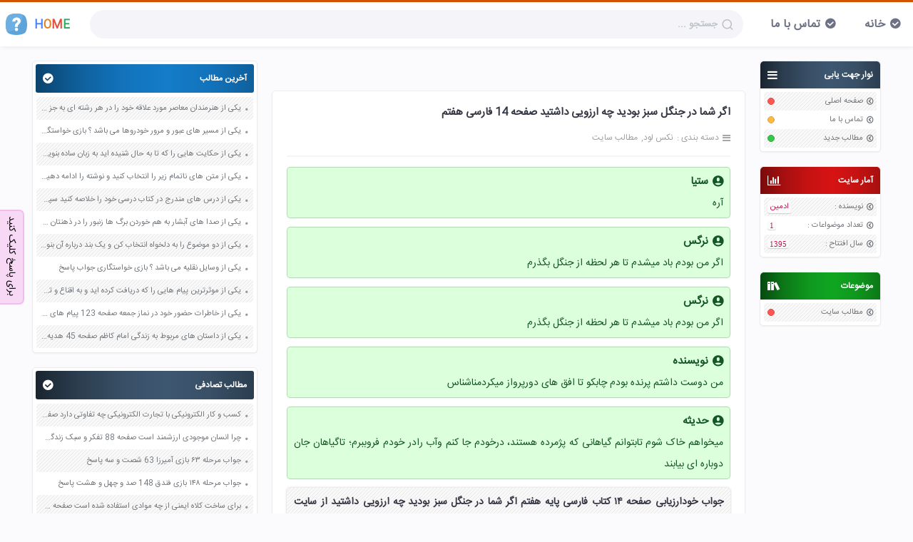

--- FILE ---
content_type: text/html; charset=utf-8
request_url: https://nexload.ir/post/804/%D8%A7%DA%AF%D8%B1-%D8%B4%D9%85%D8%A7-%D8%AF%D8%B1-%D8%AC%D9%86%DA%AF%D9%84-%D8%B3%D8%A8%D8%B2
body_size: 10071
content:
<!DOCTYPE html>

<html lang="fa">
  <head>
    <meta charset="utf-8" />
    
    <title>اگر شما در جنگل سبز بودید چه ارزویی داشتید صفحه 14 فارسی هفتم - نکس لود</title>
    <meta name="viewport" content="width=device-width, initial-scale=1" />
    <meta name="language" content="fa_IR" />
    <meta name="geo.region" content="IR" />
    <meta name="author" content="sadra" />
    <meta name="description" content="اگر شما در جنگل سبز بودید چه ارزویی داشتید صفحه 14 فارسی هفتم را از این سایت دریافت کنید." />
    <meta property="og:type" content="article" />
    <meta property="og:title" content="اگر شما در جنگل سبز بودید چه ارزویی داشتید صفحه 14 فارسی هفتم" />
    <meta
      property="og:url"
      content="https://nexload.ir/post/804/اگر-شما-در-جنگل-سبز"
    />
    <meta property="og:locale" content="fa_IR" />
    <meta property="og:site_name" content="نکس لود" />
    <meta property="og:description" content="اگر شما در جنگل سبز بودید چه ارزویی داشتید صفحه 14 فارسی هفتم را از این سایت دریافت کنید." />
    <link rel="sitemap" href="/sitemap.xml" />
    <link rel="shortcut icon" href="/fav.png" />
    <link
      rel="canonical"
      href="https://nexload.ir/post/804/اگر-شما-در-جنگل-سبز"
    />
    <link rel="profile" href="https://nexload.ir" />
    <meta http-equiv="X-UA-Compatible" content="ie=edge" />
    <link href="/css/style.rtl.css?x=3" rel="stylesheet" />
    <script type="application/ld+json">
      {
        "@context": "https://schema.org",
        "@type": "BreadcrumbList",
        "itemListElement": [
          {
            "@type": "ListItem",
            "position": 1,
            "name": "نکس لود",
            "item": "https://nexload.ir"
          },
          {
            "@type": "ListItem",
            "position": 2,
            "name": "مطالب سایت",
            "item": "https://nexload.ir/post"
          },
          { "@type": "ListItem", "position": 3, "name": "اگر شما در جنگل سبز بودید چه ارزویی داشتید صفحه 14 فارسی هفتم" }
        ]
      }
    </script>
    <script>
    !function(e,t,n){e.yektanetAnalyticsObject=n,e[n]=e[n]||function(){e[n].q.push(arguments)},e[n].q=e[n].q||[];var a=t.getElementsByTagName("head")[0],r=new Date,c="https://cdn.yektanet.com/superscript/jZ4Fe9ld/native-nexload.ir-3614/yn_pub.js?v="+r.getFullYear().toString()+"0"+r.getMonth()+"0"+r.getDate()+"0"+r.getHours(),s=t.createElement("link");s.rel="preload",s.as="script",s.href=c,a.appendChild(s);var l=t.createElement("script");l.async=!0,l.src=c,a.appendChild(l)}(window,document,"yektanet");
</script>
<script type="text/javascript">
    var now = new Date(); var head = document.getElementsByTagName('head')[0];
    var script = document.createElement('script'); script.type =
    'text/javascript'; var script_address =
    'https://cdn.chavosh.org/widgets/main.js'; script.src = script_address +
    '?v=' + now.getFullYear().toString() + '0' + now.getMonth() + '0' +
    now.getDate() + '0' + now.getHours(); head.appendChild(script);
</script>
<!-- Najva Push Notification -->
<link rel="manifest" href="/manifest.json">
<script type="text/javascript">
    (function(){
        var now = new Date();
        var version = now.getFullYear().toString() + "0" + now.getMonth() + "0" + now.getDate() +
            "0" + now.getHours();
        var head = document.getElementsByTagName("head")[0];
        var link = document.createElement("link");
        link.rel = "stylesheet";
        link.href = "https://app.najva.com/static/css/local-messaging.css" + "?v=" + version;
        head.appendChild(link);
        var script = document.createElement("script");
        script.type = "text/javascript";
        script.async = true;
        script.src = "https://app.najva.com/static/js/scripts/nexload-website-33118-df99ce9c-6057-4a8d-aade-19f769e221aa.js" + "?v=" + version;
        head.appendChild(script);
        })()
</script>
<!-- END NAJVA PUSH NOTIFICATION -->
<script type="text/javascript">
	now = new Date();
	var head = document.getElementsByTagName('head')[0];
	var script = document.createElement('script');
	script.async = true;
	script.type = 'text/javascript';
	var script_address = 'https://cdn.yektanet.com/template/bnrs/yn_bnr.min.js';
	script.src = script_address + '?v=' + now.getFullYear().toString() + '0' + now.getMonth() + '0' + now.getDate() + '0' + now.getHours();
	head.appendChild(script);
</script>

  </head>

  <body>
    <header class="top-bar">
  <div id="container">
    <a href="/" class="logo">
      <svg
        width="30px"
        height="30px"
        version="1.1"
        viewBox="0 0 455.431 455.431"
      >
        <path
          d="m405.49 412.76c-69.689 56.889-287.29 56.889-355.56 0-69.689-56.889-62.578-300.09 0-364.09s292.98-64 355.56 0 69.689 307.2 0 364.09z"
          fill="#5CA4DA"
        />
        <path
          d="m229.14 313.21c-62.578 49.778-132.27 75.378-197.69 76.8-48.356-82.489-38.4-283.02 18.489-341.33 51.2-52.622 211.91-62.578 304.36-29.867 22.755 93.867-24.178 213.33-125.16 294.4z"
          fill="#6DAFE0"
        />
        <path
          d="m259 286.19h-61.156v-29.867c0-11.378 1.422-19.911 4.267-24.178 2.844-5.689 8.533-12.8 18.489-22.756l27.022-28.444c4.267-4.267 5.689-11.378 5.689-18.489s-1.422-14.222-7.111-18.489c-4.267-5.689-9.956-7.111-17.067-7.111s-12.8 2.844-17.067 8.533-7.111 14.222-8.533 24.178h-64c2.844-27.022 12.8-48.356 29.867-62.578s36.978-22.756 62.578-22.756 45.511 7.111 61.156 19.911c15.644 14.222 24.178 32.711 24.178 56.889 0 11.378-1.422 18.489-4.267 24.178-2.844 5.689-4.267 8.533-5.689 11.378-1.422 2.844-4.267 5.689-7.111 9.956l-8.533 8.533-18.489 18.489c-5.689 5.689-9.956 9.956-11.378 14.222-1.422 4.267-2.844 8.533-2.844 15.644v22.757zm-65.422 51.2c0-19.911 15.644-35.556 35.556-35.556s35.556 15.644 35.556 35.556-15.644 35.556-35.556 35.556-35.556-15.645-35.556-35.556z"
          fill="#fff"
        />
      </svg>
      <div>
        <span style="color: #4285f4">H</span>
        <span style="color: #e67e22">O</span>
        <span style="color: #e74c3c">M</span>
        <span style="color: #27ae60">E</span>
      </div>
    </a>
    <div class="s-box">
      <div class="ps-relative">
        <input
          id="search"
          autocomplete="off"
          placeholder="جستجو ..."
          class="s-input"
          type="search"
        />
        <i class="search-icon"></i>
      </div>
    </div>
    <ol class="top-box" role="presentation">
      <li><a href="/">خانه</a></li>
      <li><a href="/contact-us">تماس با ما</a></li>
    </ol>
  </div>
</header>

    <div class="container">
      <div id="right-sidebar"><div class="rightBox">
  <div class="r-head c-gray">
    <h3 class="ic-bars">نوار جهت یابی</h3>
  </div>
  <ul>
    <li>
      <a href="/">صفحه اصلی</a>
      <div class="circle cir-r"></div>
    </li>
    <li>
      <a href="/contact-us">تماس با ما</a>
      <div class="circle cir-y"></div>
    </li>
    <li>
      <a href="/">مطالب جدید</a>
      <div class="circle cir-g"></div>
    </li>
  </ul>
</div>
<div class="rightBox">
  <div class="r-head c-red">
    <h3 class="ic-stats">آمار سایت</h3>
  </div>
  <ul id="statistics">
    <li>
      نویسنده :<span class="cir-cat" style="font-family: inherit"
        >ادمین</span
      >
    </li>
    <li>تعداد موضواعات :<span class="cir-cat">1</span></li>
    <li>
      سال افتتاح :<span class="cir-cat">1395</span>
    </li>
  </ul>
</div>
<div class="rightBox">
  <div class="r-head c-green">
    <h3 class="ic-cat">موضوعات</h3>
  </div>
  <ul id="lastCategories">
    <li>
      <a href="/post">مطالب سایت</a>
      <div class="circle archive"></div>
    </li>
  </ul>
</div>
</div>
      <div id="content">
        <div class="mainbar">
          <div style="width: calc(100% - 30px); margin: 0 0 20px">
  <div id="pos-article-display-8349"></div>
</div>

<div style="width: calc(100% - 30px); margin: 0 0 20px">
  <div class="yn-bnr" id="ynpos-8818"></div>
</div>

          <article id="61e323de146e4b2bc1c696fa" class="article">
            <header class="p-header">
              <h1>
                <a href="/post/804/اگر-شما-در-جنگل-سبز">
                  اگر شما در جنگل سبز بودید چه ارزویی داشتید صفحه 14 فارسی هفتم
                </a>
              </h1>
              <div class="p-info">
                <div class="cat">
                  <span>دسته بندی :</span>
                  <ol typeof="BreadcrumbList">
                    <li>
                      <a href="/"> <span> نکس لود </span></a>
                    </li>
                    <li>
                      <a href="/post"><span>مطالب سایت</span></a>
                    </li>
                  </ol>
                </div>
                
              </div>
            </header>
            <div class="text">
              <!-- <div id="tavoos_video_native-8568"></div> -->
               <div id="pos-article-display-card-8351"></div>
               
              
              <div id="answer">
                <h3>ستیا</h3>
                
                <p>آره </p>
                
              </div>
              
              <div id="answer">
                <h3>نرگس</h3>
                
                <p>اگر من بودم باد میشدم تا هر لحظه از جنگل بگذرم</p>
                
              </div>
              
              <div id="answer">
                <h3>نرگس</h3>
                
                <p>اگر من بودم باد میشدم تا هر لحظه از جنگل بگذرم</p>
                
              </div>
              
              <div id="answer">
                <h3>نویسنده</h3>
                
                <p>من دوست داشتم پرنده بودم چابکو تا افق های دورپرواز میکردمناشناس</p>
                
              </div>
              
              <div id="answer">
                <h3>حدیثه</h3>
                
                <p>میخواهم خاک شوم تابتوانم گیاهانی که پژمرده هستند، درخودم جا کنم وآب رادر خودم فروببرم؛ تاگیاهان جان دوباره ای بیابند</p>
                
              </div>
               <p>جواب خودارزیابی صفحه ۱۴ کتاب فارسی پایه هفتم اگر شما در جنگل سبز بودید چه ارزویی داشتید از سایت نکس لود دریافت کنید.</p><h3>جواب بچه ها در نظرات پایین سایت</h3><p><strong>مهدی</strong> : نمی دونم بقیه کاش جواب رو بفرستن.</p>
            </div>
            <div class="bool-post">
              <div class="bool-body">
                <div class="bool-head">میخواهید جواب یا ادامه مطلب را ببینید ؟</div>
                <div class="bool-content">
                  <a class="bool-yes" onclick="bool()">بله</a>
                  <a class="bool-no" onclick="bool()">خیر</a>
                </div>
              </div>
            </div>
            <div style="margin: 50px 10px">
  <div id="pos-article-display-7598"></div>
</div>
 
<div class="comments-box" id="634d65f09e07d5f13fa52cd3">
  <div class="cm-head">
    <span> ناشناس </span> <span> 3 سال قبل </span>
  </div>
  <div class="comments">
    <div class="cm-stats">
      <button onclick="commentsVote(1, this)">&#xe904;</button>
      <span class="vote"> 5 </span>
      <button onclick="commentsVote(-1, this)">&#xe906;</button>
    </div>
    <div class="cm-content">
      <div>
        
        <p>ارزو مى كردم كه يك درخت بودم و همه پرنده ها را روى شاخه ام بنشينند</p>
        
      </div>
      <div class="r-c">
        
        <button
          id="634d65f09e07d5f13fa52cd3"
          class="button bb cm-btn"
          onclick="reply(this);"
          type="button"
        >
          پاسخ
        </button>
      </div>
      
    </div>
  </div>
</div>

<div class="comments-box" id="6334357164d2c7e4647e56f0">
  <div class="cm-head">
    <span> ناشناس </span> <span> 3 سال قبل </span>
  </div>
  <div class="comments">
    <div class="cm-stats">
      <button onclick="commentsVote(1, this)">&#xe904;</button>
      <span class="vote"> 6 </span>
      <button onclick="commentsVote(-1, this)">&#xe906;</button>
    </div>
    <div class="cm-content">
      <div>
        
        <p>هیچ  ارزوی نداشتم </p>
        
      </div>
      <div class="r-c">
        
        <button
          id="6334357164d2c7e4647e56f0"
          class="button bb cm-btn"
          onclick="reply(this);"
          type="button"
        >
          پاسخ
        </button>
      </div>
      
    </div>
  </div>
</div>

<div class="comments-box" id="633430f764d2c7e4647e14ae">
  <div class="cm-head">
    <span> ناشناس </span> <span> 3 سال قبل </span>
  </div>
  <div class="comments">
    <div class="cm-stats">
      <button onclick="commentsVote(1, this)">&#xe904;</button>
      <span class="vote"> 2 </span>
      <button onclick="commentsVote(-1, this)">&#xe906;</button>
    </div>
    <div class="cm-content">
      <div>
        
        <p>خیلی عالی بود</p>
        
        <p>ـ</p>
        
        <p></p>
        
      </div>
      <div class="r-c">
        
        <button
          id="633430f764d2c7e4647e14ae"
          class="button bb cm-btn"
          onclick="reply(this);"
          type="button"
        >
          پاسخ
        </button>
      </div>
      
    </div>
  </div>
</div>

<div class="comments-box" id="6331d2e964d2c7e4646c11e7">
  <div class="cm-head">
    <span> نویسنده  </span> <span> 3 سال قبل </span>
  </div>
  <div class="comments">
    <div class="cm-stats">
      <button onclick="commentsVote(1, this)">&#xe904;</button>
      <span class="vote"> 5 </span>
      <button onclick="commentsVote(-1, this)">&#xe906;</button>
    </div>
    <div class="cm-content">
      <div>
        
        <p>من آرزو دارم که</p>
        
        <p>&#34;یه روز خستگی هامُ میفروشم🥀🖤</p>
        
        <p>باهاش آرزوهامو میخرم!🤣</p>
        
      </div>
      <div class="r-c">
        
        <button
          id="6331d2e964d2c7e4646c11e7"
          class="button bb cm-btn"
          onclick="reply(this);"
          type="button"
        >
          پاسخ
        </button>
      </div>
      
    </div>
  </div>
</div>

<div class="comments-box" id="6331d21364d2c7e4646c0e97">
  <div class="cm-head">
    <span> دریا </span> <span> 3 سال قبل </span>
  </div>
  <div class="comments">
    <div class="cm-stats">
      <button onclick="commentsVote(1, this)">&#xe904;</button>
      <span class="vote"> 1 </span>
      <button onclick="commentsVote(-1, this)">&#xe906;</button>
    </div>
    <div class="cm-content">
      <div>
        
        <p>اگر من بودم باد میشدم تا هر لحظه از جنگل بگذرم.😂</p>
        
      </div>
      <div class="r-c">
        
        <button
          id="6331d21364d2c7e4646c0e97"
          class="button bb cm-btn"
          onclick="reply(this);"
          type="button"
        >
          پاسخ
        </button>
      </div>
      
    </div>
  </div>
</div>

<div class="comments-box" id="629eff93554a7740cf2479e8">
  <div class="cm-head">
    <span> ناشناس </span> <span> 4 سال قبل </span>
  </div>
  <div class="comments">
    <div class="cm-stats">
      <button onclick="commentsVote(1, this)">&#xe904;</button>
      <span class="vote"> 1 </span>
      <button onclick="commentsVote(-1, this)">&#xe906;</button>
    </div>
    <div class="cm-content">
      <div>
        
        <p>من دوست دارم یا پرنده ای حیوانی باشم در انجا زندگی میکنه  </p>
        
      </div>
      <div class="r-c">
        
        <button
          id="629eff93554a7740cf2479e8"
          class="button bb cm-btn"
          onclick="reply(this);"
          type="button"
        >
          پاسخ
        </button>
      </div>
      
    </div>
  </div>
</div>

<div class="comments-box" id="6273d56f5ddf0e4898e40d86">
  <div class="cm-head">
    <span> mesuome.shams </span> <span> 4 سال قبل </span>
  </div>
  <div class="comments">
    <div class="cm-stats">
      <button onclick="commentsVote(1, this)">&#xe904;</button>
      <span class="vote"> 3 </span>
      <button onclick="commentsVote(-1, this)">&#xe906;</button>
    </div>
    <div class="cm-content">
      <div>
        
        <p>می خواستم اب بشم تابه همه‌ی گل های جهان اب بدم که باعث سرسبزبشم نه باعث خشکی جهان</p>
        
      </div>
      <div class="r-c">
        
        <button
          id="6273d56f5ddf0e4898e40d86"
          class="button bb cm-btn"
          onclick="reply(this);"
          type="button"
        >
          پاسخ
        </button>
      </div>
      
      <div class="replies" id="63456425b491994cd26fa800">
        <div class="reply-stats">
          <button onclick="commentsVote(1, this)">&#xe904;</button>
          <span class="vote"> 12 </span>
          <button onclick="commentsVote(-1, this)">&#xe906;</button>
        </div>
        <div class="reply-content">
          <div class="reply-head">
            <span> ستیا </span>
             <span> 3 سال قبل </span>
          </div>
          <div>
            
            <p>آره </p>
            
          </div>
        </div>
      </div>
      
    </div>
  </div>
</div>

<div class="comments-box" id="625402a833087a7dd5bf5344">
  <div class="cm-head">
    <span> مریم </span> <span> 4 سال قبل </span>
  </div>
  <div class="comments">
    <div class="cm-stats">
      <button onclick="commentsVote(1, this)">&#xe904;</button>
      <span class="vote"> 0 </span>
      <button onclick="commentsVote(-1, this)">&#xe906;</button>
    </div>
    <div class="cm-content">
      <div>
        
        <p>عالی</p>
        
      </div>
      <div class="r-c">
        
        <button
          id="625402a833087a7dd5bf5344"
          class="button bb cm-btn"
          onclick="reply(this);"
          type="button"
        >
          پاسخ
        </button>
      </div>
      
    </div>
  </div>
</div>

<div class="comments-box" id="620d21724c10bad3d24bcb9a">
  <div class="cm-head">
    <span> زهرا </span> <span> 4 سال قبل </span>
  </div>
  <div class="comments">
    <div class="cm-stats">
      <button onclick="commentsVote(1, this)">&#xe904;</button>
      <span class="vote"> 5 </span>
      <button onclick="commentsVote(-1, this)">&#xe906;</button>
    </div>
    <div class="cm-content">
      <div>
        
        <p>هیچ آرزو ندارم چون </p>
        
        <p>مگر خرم باد شوم یا خاک🤔</p>
        
      </div>
      <div class="r-c">
        
        <button
          id="620d21724c10bad3d24bcb9a"
          class="button bb cm-btn"
          onclick="reply(this);"
          type="button"
        >
          پاسخ
        </button>
      </div>
      
      <div class="replies" id="634e56cb534f7cebfb5917b7">
        <div class="reply-stats">
          <button onclick="commentsVote(1, this)">&#xe904;</button>
          <span class="vote"> 0 </span>
          <button onclick="commentsVote(-1, this)">&#xe906;</button>
        </div>
        <div class="reply-content">
          <div class="reply-head">
            <span> setii </span>
             <span> 3 سال قبل </span>
          </div>
          <div>
            
            <p>حقققق تا صبح++++++++++</p>
            
          </div>
        </div>
      </div>
      
      <div class="replies" id="634575f97e0ca21e83d752b8">
        <div class="reply-stats">
          <button onclick="commentsVote(1, this)">&#xe904;</button>
          <span class="vote"> -2 </span>
          <button onclick="commentsVote(-1, this)">&#xe906;</button>
        </div>
        <div class="reply-content">
          <div class="reply-head">
            <span> علی </span>
             <span> 3 سال قبل </span>
          </div>
          <div>
            
            <p>آره ارواه عمت</p>
            
          </div>
        </div>
      </div>
      
      <div class="replies" id="63419bc6e40eeddc6c4a5181">
        <div class="reply-stats">
          <button onclick="commentsVote(1, this)">&#xe904;</button>
          <span class="vote"> -1 </span>
          <button onclick="commentsVote(-1, this)">&#xe906;</button>
        </div>
        <div class="reply-content">
          <div class="reply-head">
            <span> ایناز </span>
             <span> 3 سال قبل </span>
          </div>
          <div>
            
            <p>والا حق داری🤣🤣🤣</p>
            
            <p></p>
            
          </div>
        </div>
      </div>
      
      <div class="replies" id="632f21decf3b641f032f3514">
        <div class="reply-stats">
          <button onclick="commentsVote(1, this)">&#xe904;</button>
          <span class="vote"> -1 </span>
          <button onclick="commentsVote(-1, this)">&#xe906;</button>
        </div>
        <div class="reply-content">
          <div class="reply-head">
            <span> ندا </span>
             <span> 3 سال قبل </span>
          </div>
          <div>
            
            <p>دمت گرم😂😂</p>
            
            <p></p>
            
          </div>
        </div>
      </div>
      
    </div>
  </div>
</div>

<div class="comments-box" id="61e42843ec6b7abcf436c8eb">
  <div class="cm-head">
    <span> امیرعلی حیدری  </span> <span> 4 سال قبل </span>
  </div>
  <div class="comments">
    <div class="cm-stats">
      <button onclick="commentsVote(1, this)">&#xe904;</button>
      <span class="vote"> 2 </span>
      <button onclick="commentsVote(-1, this)">&#xe906;</button>
    </div>
    <div class="cm-content">
      <div>
        
        <p>خوبی</p>
        
      </div>
      <div class="r-c">
        
        <button
          id="61e42843ec6b7abcf436c8eb"
          class="button bb cm-btn"
          onclick="reply(this);"
          type="button"
        >
          پاسخ
        </button>
      </div>
      
      <div class="replies" id="61e42860ec6b7abcf436cc92">
        <div class="reply-stats">
          <button onclick="commentsVote(1, this)">&#xe904;</button>
          <span class="vote"> -2 </span>
          <button onclick="commentsVote(-1, this)">&#xe906;</button>
        </div>
        <div class="reply-content">
          <div class="reply-head">
            <span> امیرعلی حیدری </span>
             <span> 4 سال قبل </span>
          </div>
          <div>
            
            <p>من دوست داشتم باد شوم</p>
            
          </div>
        </div>
      </div>
      
    </div>
  </div>
</div>

<div class="comments-box" id="61e323df146e4b2bc1c6973a">
  <div class="cm-head">
    <span> نویسنده </span> <span> 4 سال قبل </span>
  </div>
  <div class="comments">
    <div class="cm-stats">
      <button onclick="commentsVote(1, this)">&#xe904;</button>
      <span class="vote"> 8 </span>
      <button onclick="commentsVote(-1, this)">&#xe906;</button>
    </div>
    <div class="cm-content">
      <div>
        
        <p>من دوست داشتم پرنده بودم چابکو تا افق های دورپرواز میکردمناشناس</p>
        
      </div>
      <div class="r-c">
        
        <button
          id="61e323df146e4b2bc1c6973a"
          class="button bb cm-btn"
          onclick="reply(this);"
          type="button"
        >
          پاسخ
        </button>
      </div>
      
      <div class="replies" id="61e323df146e4b2bc1c6973e">
        <div class="reply-stats">
          <button onclick="commentsVote(1, this)">&#xe904;</button>
          <span class="vote"> 9 </span>
          <button onclick="commentsVote(-1, this)">&#xe906;</button>
        </div>
        <div class="reply-content">
          <div class="reply-head">
            <span> نرگس </span>
             <span> 4 سال قبل </span>
          </div>
          <div>
            
            <p>اگر من بودم باد میشدم تا هر لحظه از جنگل بگذرم</p>
            
          </div>
        </div>
      </div>
      
      <div class="replies" id="61e323df146e4b2bc1c6973c">
        <div class="reply-stats">
          <button onclick="commentsVote(1, this)">&#xe904;</button>
          <span class="vote"> 8 </span>
          <button onclick="commentsVote(-1, this)">&#xe906;</button>
        </div>
        <div class="reply-content">
          <div class="reply-head">
            <span> حدیثه </span>
             <span> 4 سال قبل </span>
          </div>
          <div>
            
            <p>میخواهم خاک شوم تابتوانم گیاهانی که پژمرده هستند، درخودم جا کنم وآب رادر خودم فروببرم؛ تاگیاهان جان دوباره ای بیابند</p>
            
          </div>
        </div>
      </div>
      
    </div>
  </div>
</div>

<div class="comments-box" id="61e323de146e4b2bc1c69736">
  <div class="cm-head">
    <span> ستایش </span> <span> 4 سال قبل </span>
  </div>
  <div class="comments">
    <div class="cm-stats">
      <button onclick="commentsVote(1, this)">&#xe904;</button>
      <span class="vote"> 0 </span>
      <button onclick="commentsVote(-1, this)">&#xe906;</button>
    </div>
    <div class="cm-content">
      <div>
        
        <p>دوست داشتم درخت بودم وبه دیگران سایه می دادم</p>
        
      </div>
      <div class="r-c">
        
        <button
          id="61e323de146e4b2bc1c69736"
          class="button bb cm-btn"
          onclick="reply(this);"
          type="button"
        >
          پاسخ
        </button>
      </div>
      
      <div class="replies" id="61e323df146e4b2bc1c69738">
        <div class="reply-stats">
          <button onclick="commentsVote(1, this)">&#xe904;</button>
          <span class="vote"> 0 </span>
          <button onclick="commentsVote(-1, this)">&#xe906;</button>
        </div>
        <div class="reply-content">
          <div class="reply-head">
            <span> سلام من ماهان هستم فارسی نوشتی اگر نوشتی به منم بفرست ممنون </span>
             <span> 4 سال قبل </span>
          </div>
          <div>
            
            <p>من جوابش میخوام</p>
            
          </div>
        </div>
      </div>
      
    </div>
  </div>
</div>

<div class="comments-box" id="61e323de146e4b2bc1c69734">
  <div class="cm-head">
    <span> خخخخخخخ </span> <span> 4 سال قبل </span>
  </div>
  <div class="comments">
    <div class="cm-stats">
      <button onclick="commentsVote(1, this)">&#xe904;</button>
      <span class="vote"> 5 </span>
      <button onclick="commentsVote(-1, this)">&#xe906;</button>
    </div>
    <div class="cm-content">
      <div>
        
        <p>ارزو میکردم همه حیوانات همیشه سالم باشن و خودم هم از این جنگل خوب لذت ببرم</p>
        
      </div>
      <div class="r-c">
        
        <button
          id="61e323de146e4b2bc1c69734"
          class="button bb cm-btn"
          onclick="reply(this);"
          type="button"
        >
          پاسخ
        </button>
      </div>
      
    </div>
  </div>
</div>

<div class="comments-box" id="61e323de146e4b2bc1c69732">
  <div class="cm-head">
    <span> نویسنده </span> <span> 4 سال قبل </span>
  </div>
  <div class="comments">
    <div class="cm-stats">
      <button onclick="commentsVote(1, this)">&#xe904;</button>
      <span class="vote"> 2 </span>
      <button onclick="commentsVote(-1, this)">&#xe906;</button>
    </div>
    <div class="cm-content">
      <div>
        
        <p>اگر شما درج گل سبز بودید</p>
        
      </div>
      <div class="r-c">
        
        <button
          id="61e323de146e4b2bc1c69732"
          class="button bb cm-btn"
          onclick="reply(this);"
          type="button"
        >
          پاسخ
        </button>
      </div>
      
    </div>
  </div>
</div>

<div class="comments-box" id="61e323de146e4b2bc1c69730">
  <div class="cm-head">
    <span> نرگس </span> <span> 4 سال قبل </span>
  </div>
  <div class="comments">
    <div class="cm-stats">
      <button onclick="commentsVote(1, this)">&#xe904;</button>
      <span class="vote"> 9 </span>
      <button onclick="commentsVote(-1, this)">&#xe906;</button>
    </div>
    <div class="cm-content">
      <div>
        
        <p>اگر من بودم باد میشدم تا هر لحظه از جنگل بگذرم</p>
        
      </div>
      <div class="r-c">
        
        <button
          id="61e323de146e4b2bc1c69730"
          class="button bb cm-btn"
          onclick="reply(this);"
          type="button"
        >
          پاسخ
        </button>
      </div>
      
    </div>
  </div>
</div>

<div class="comments-box" id="61e323de146e4b2bc1c6972e">
  <div class="cm-head">
    <span> نویسنده </span> <span> 4 سال قبل </span>
  </div>
  <div class="comments">
    <div class="cm-stats">
      <button onclick="commentsVote(1, this)">&#xe904;</button>
      <span class="vote"> 2 </span>
      <button onclick="commentsVote(-1, this)">&#xe906;</button>
    </div>
    <div class="cm-content">
      <div>
        
        <p>من آرزو میکنم تا آخر عمرم. کلاس جنگل را دریاد داشته باشم</p>
        
      </div>
      <div class="r-c">
        
        <button
          id="61e323de146e4b2bc1c6972e"
          class="button bb cm-btn"
          onclick="reply(this);"
          type="button"
        >
          پاسخ
        </button>
      </div>
      
    </div>
  </div>
</div>

<div class="comments-box" id="61e323de146e4b2bc1c6972c">
  <div class="cm-head">
    <span> علی اصغر نورفکن </span> <span> 4 سال قبل </span>
  </div>
  <div class="comments">
    <div class="cm-stats">
      <button onclick="commentsVote(1, this)">&#xe904;</button>
      <span class="vote"> 4 </span>
      <button onclick="commentsVote(-1, this)">&#xe906;</button>
    </div>
    <div class="cm-content">
      <div>
        
        <p>من آرزو دارم از آرزو های بچه ها الگو بگیرم</p>
        
      </div>
      <div class="r-c">
        
        <button
          id="61e323de146e4b2bc1c6972c"
          class="button bb cm-btn"
          onclick="reply(this);"
          type="button"
        >
          پاسخ
        </button>
      </div>
      
    </div>
  </div>
</div>

<div class="comments-box" id="61e323de146e4b2bc1c6972a">
  <div class="cm-head">
    <span> علی اصغر نورافکن </span> <span> 4 سال قبل </span>
  </div>
  <div class="comments">
    <div class="cm-stats">
      <button onclick="commentsVote(1, this)">&#xe904;</button>
      <span class="vote"> 0 </span>
      <button onclick="commentsVote(-1, this)">&#xe906;</button>
    </div>
    <div class="cm-content">
      <div>
        
        <p>همیشه خوش حال باشیم</p>
        
      </div>
      <div class="r-c">
        
        <button
          id="61e323de146e4b2bc1c6972a"
          class="button bb cm-btn"
          onclick="reply(this);"
          type="button"
        >
          پاسخ
        </button>
      </div>
      
      <div class="replies" id="6342b140d206f549fa53cfe2">
        <div class="reply-stats">
          <button onclick="commentsVote(1, this)">&#xe904;</button>
          <span class="vote"> 0 </span>
          <button onclick="commentsVote(-1, this)">&#xe906;</button>
        </div>
        <div class="reply-content">
          <div class="reply-head">
            <span> محسن  </span>
             <span> 3 سال قبل </span>
          </div>
          <div>
            
            <p>حق 👌</p>
            
          </div>
        </div>
      </div>
      
    </div>
  </div>
</div>

<div class="comments-box" id="61e323de146e4b2bc1c69728">
  <div class="cm-head">
    <span> علی اصغر نورافکن </span> <span> 4 سال قبل </span>
  </div>
  <div class="comments">
    <div class="cm-stats">
      <button onclick="commentsVote(1, this)">&#xe904;</button>
      <span class="vote"> 2 </span>
      <button onclick="commentsVote(-1, this)">&#xe906;</button>
    </div>
    <div class="cm-content">
      <div>
        
        <p>خوببلببب</p>
        
      </div>
      <div class="r-c">
        
        <button
          id="61e323de146e4b2bc1c69728"
          class="button bb cm-btn"
          onclick="reply(this);"
          type="button"
        >
          پاسخ
        </button>
      </div>
      
    </div>
  </div>
</div>

<div class="comments-box" id="61e323de146e4b2bc1c69726">
  <div class="cm-head">
    <span> ناشناس </span> <span> 4 سال قبل </span>
  </div>
  <div class="comments">
    <div class="cm-stats">
      <button onclick="commentsVote(1, this)">&#xe904;</button>
      <span class="vote"> 5 </span>
      <button onclick="commentsVote(-1, this)">&#xe906;</button>
    </div>
    <div class="cm-content">
      <div>
        
        <p>من دوست دارم بلبل باشم و هر لحظه برای درختان و گل ها آواز میخواندم</p>
        
      </div>
      <div class="r-c">
        
        <button
          id="61e323de146e4b2bc1c69726"
          class="button bb cm-btn"
          onclick="reply(this);"
          type="button"
        >
          پاسخ
        </button>
      </div>
      
    </div>
  </div>
</div>

<div class="comments-box" id="61e323de146e4b2bc1c69724">
  <div class="cm-head">
    <span> نویسنده </span> <span> 4 سال قبل </span>
  </div>
  <div class="comments">
    <div class="cm-stats">
      <button onclick="commentsVote(1, this)">&#xe904;</button>
      <span class="vote"> 5 </span>
      <button onclick="commentsVote(-1, this)">&#xe906;</button>
    </div>
    <div class="cm-content">
      <div>
        
        <p>کاش جواب بفرستید ولی</p>
        
      </div>
      <div class="r-c">
        
        <button
          id="61e323de146e4b2bc1c69724"
          class="button bb cm-btn"
          onclick="reply(this);"
          type="button"
        >
          پاسخ
        </button>
      </div>
      
    </div>
  </div>
</div>

<div class="comments-box" id="61e323de146e4b2bc1c69722">
  <div class="cm-head">
    <span> نویسنده </span> <span> 4 سال قبل </span>
  </div>
  <div class="comments">
    <div class="cm-stats">
      <button onclick="commentsVote(1, this)">&#xe904;</button>
      <span class="vote"> 0 </span>
      <button onclick="commentsVote(-1, this)">&#xe906;</button>
    </div>
    <div class="cm-content">
      <div>
        
        <p>زینب: مثلا یک باشم که همیشه سبز باشیم تا مردم از من گل لذت ببرن:(:</p>
        
      </div>
      <div class="r-c">
        
        <button
          id="61e323de146e4b2bc1c69722"
          class="button bb cm-btn"
          onclick="reply(this);"
          type="button"
        >
          پاسخ
        </button>
      </div>
      
    </div>
  </div>
</div>

<div class="comments-box" id="61e323de146e4b2bc1c69720">
  <div class="cm-head">
    <span> ناشناس </span> <span> 4 سال قبل </span>
  </div>
  <div class="comments">
    <div class="cm-stats">
      <button onclick="commentsVote(1, this)">&#xe904;</button>
      <span class="vote"> 6 </span>
      <button onclick="commentsVote(-1, this)">&#xe906;</button>
    </div>
    <div class="cm-content">
      <div>
        
        <p>والا نمیدونم😂</p>
        
      </div>
      <div class="r-c">
        
        <button
          id="61e323de146e4b2bc1c69720"
          class="button bb cm-btn"
          onclick="reply(this);"
          type="button"
        >
          پاسخ
        </button>
      </div>
      
    </div>
  </div>
</div>

<div class="comments-box" id="61e323de146e4b2bc1c6971e">
  <div class="cm-head">
    <span> (:A) </span> <span> 4 سال قبل </span>
  </div>
  <div class="comments">
    <div class="cm-stats">
      <button onclick="commentsVote(1, this)">&#xe904;</button>
      <span class="vote"> 1 </span>
      <button onclick="commentsVote(-1, this)">&#xe906;</button>
    </div>
    <div class="cm-content">
      <div>
        
        <p>دوست داشتم اونجاه ی خونع داشته باشم و از حیوانات و جنگل محافظت کنم</p>
        
      </div>
      <div class="r-c">
        
        <button
          id="61e323de146e4b2bc1c6971e"
          class="button bb cm-btn"
          onclick="reply(this);"
          type="button"
        >
          پاسخ
        </button>
      </div>
      
    </div>
  </div>
</div>

<div class="comments-box" id="61e323de146e4b2bc1c6971c">
  <div class="cm-head">
    <span> نویسنده </span> <span> 4 سال قبل </span>
  </div>
  <div class="comments">
    <div class="cm-stats">
      <button onclick="commentsVote(1, this)">&#xe904;</button>
      <span class="vote"> 4 </span>
      <button onclick="commentsVote(-1, this)">&#xe906;</button>
    </div>
    <div class="cm-content">
      <div>
        
        <p>ب عهده داشتن دانش اموز😅😅😅😅😅</p>
        
      </div>
      <div class="r-c">
        
        <button
          id="61e323de146e4b2bc1c6971c"
          class="button bb cm-btn"
          onclick="reply(this);"
          type="button"
        >
          پاسخ
        </button>
      </div>
      
    </div>
  </div>
</div>

<div class="comments-box" id="61e323de146e4b2bc1c6971a">
  <div class="cm-head">
    <span> نویسنده </span> <span> 4 سال قبل </span>
  </div>
  <div class="comments">
    <div class="cm-stats">
      <button onclick="commentsVote(1, this)">&#xe904;</button>
      <span class="vote"> 4 </span>
      <button onclick="commentsVote(-1, this)">&#xe906;</button>
    </div>
    <div class="cm-content">
      <div>
        
        <p>من جنگل بلنده صد بودم</p>
        
      </div>
      <div class="r-c">
        
        <button
          id="61e323de146e4b2bc1c6971a"
          class="button bb cm-btn"
          onclick="reply(this);"
          type="button"
        >
          پاسخ
        </button>
      </div>
      
    </div>
  </div>
</div>

<div class="comments-box" id="61e323de146e4b2bc1c69718">
  <div class="cm-head">
    <span> نویسنده </span> <span> 4 سال قبل </span>
  </div>
  <div class="comments">
    <div class="cm-stats">
      <button onclick="commentsVote(1, this)">&#xe904;</button>
      <span class="vote"> 2 </span>
      <button onclick="commentsVote(-1, this)">&#xe906;</button>
    </div>
    <div class="cm-content">
      <div>
        
        <p>نمیدونم😐</p>
        
      </div>
      <div class="r-c">
        
        <button
          id="61e323de146e4b2bc1c69718"
          class="button bb cm-btn"
          onclick="reply(this);"
          type="button"
        >
          پاسخ
        </button>
      </div>
      
    </div>
  </div>
</div>

<div class="comments-box" id="61e323de146e4b2bc1c69716">
  <div class="cm-head">
    <span> آرمینا </span> <span> 4 سال قبل </span>
  </div>
  <div class="comments">
    <div class="cm-stats">
      <button onclick="commentsVote(1, this)">&#xe904;</button>
      <span class="vote"> 1 </span>
      <button onclick="commentsVote(-1, this)">&#xe906;</button>
    </div>
    <div class="cm-content">
      <div>
        
        <p>من تو کتاب فارسی کلاس هفتم صفه ی ۱۴ قسمت خودارزیابی سوال ۳ را جوابش را نمیدونم لطفا جوابشو بگین</p>
        
      </div>
      <div class="r-c">
        
        <button
          id="61e323de146e4b2bc1c69716"
          class="button bb cm-btn"
          onclick="reply(this);"
          type="button"
        >
          پاسخ
        </button>
      </div>
      
    </div>
  </div>
</div>

<div class="comments-box" id="61e323de146e4b2bc1c69714">
  <div class="cm-head">
    <span> نویسنده </span> <span> 4 سال قبل </span>
  </div>
  <div class="comments">
    <div class="cm-stats">
      <button onclick="commentsVote(1, this)">&#xe904;</button>
      <span class="vote"> 1 </span>
      <button onclick="commentsVote(-1, this)">&#xe906;</button>
    </div>
    <div class="cm-content">
      <div>
        
        <p>آ رزو داشتم جنگل سر سبز و قشنگ بود*</p>
        
      </div>
      <div class="r-c">
        
        <button
          id="61e323de146e4b2bc1c69714"
          class="button bb cm-btn"
          onclick="reply(this);"
          type="button"
        >
          پاسخ
        </button>
      </div>
      
    </div>
  </div>
</div>

<div class="comments-box" id="61e323de146e4b2bc1c69712">
  <div class="cm-head">
    <span> نویسنده </span> <span> 4 سال قبل </span>
  </div>
  <div class="comments">
    <div class="cm-stats">
      <button onclick="commentsVote(1, this)">&#xe904;</button>
      <span class="vote"> 5 </span>
      <button onclick="commentsVote(-1, this)">&#xe906;</button>
    </div>
    <div class="cm-content">
      <div>
        
        <p>من انشا میخواستم نه جواب</p>
        
      </div>
      <div class="r-c">
        
        <button
          id="61e323de146e4b2bc1c69712"
          class="button bb cm-btn"
          onclick="reply(this);"
          type="button"
        >
          پاسخ
        </button>
      </div>
      
    </div>
  </div>
</div>

<div class="comments-box" id="61e323de146e4b2bc1c69710">
  <div class="cm-head">
    <span> نویسنده </span> <span> 4 سال قبل </span>
  </div>
  <div class="comments">
    <div class="cm-stats">
      <button onclick="commentsVote(1, this)">&#xe904;</button>
      <span class="vote"> 3 </span>
      <button onclick="commentsVote(-1, this)">&#xe906;</button>
    </div>
    <div class="cm-content">
      <div>
        
        <p>چون ما انسان هانمیتونیم تو جنگل زندگی کنیم</p>
        
      </div>
      <div class="r-c">
        
        <button
          id="61e323de146e4b2bc1c69710"
          class="button bb cm-btn"
          onclick="reply(this);"
          type="button"
        >
          پاسخ
        </button>
      </div>
      
    </div>
  </div>
</div>

<div class="comments-box" id="61e323de146e4b2bc1c6970e">
  <div class="cm-head">
    <span> نویسنده </span> <span> 4 سال قبل </span>
  </div>
  <div class="comments">
    <div class="cm-stats">
      <button onclick="commentsVote(1, this)">&#xe904;</button>
      <span class="vote"> 0 </span>
      <button onclick="commentsVote(-1, this)">&#xe906;</button>
    </div>
    <div class="cm-content">
      <div>
        
        <p>آرزو داشتم همه در کناره هم با آرامش زندگی کنیم</p>
        
      </div>
      <div class="r-c">
        
        <button
          id="61e323de146e4b2bc1c6970e"
          class="button bb cm-btn"
          onclick="reply(this);"
          type="button"
        >
          پاسخ
        </button>
      </div>
      
    </div>
  </div>
</div>

<div class="comments-box" id="61e323de146e4b2bc1c69708">
  <div class="cm-head">
    <span> نویسنده </span> <span> 4 سال قبل </span>
  </div>
  <div class="comments">
    <div class="cm-stats">
      <button onclick="commentsVote(1, this)">&#xe904;</button>
      <span class="vote"> 1 </span>
      <button onclick="commentsVote(-1, this)">&#xe906;</button>
    </div>
    <div class="cm-content">
      <div>
        
        <p>مى توانيد ارزوى خود را به صورت شفاهى بگوييد براى مثال من دوست داشتيم به ارزوى شبنم برسم</p>
        
      </div>
      <div class="r-c">
        
        <button
          id="61e323de146e4b2bc1c69708"
          class="button bb cm-btn"
          onclick="reply(this);"
          type="button"
        >
          پاسخ
        </button>
      </div>
      
    </div>
  </div>
</div>

<div class="comments-box" id="61e323de146e4b2bc1c69706">
  <div class="cm-head">
    <span> نویسنده </span> <span> 4 سال قبل </span>
  </div>
  <div class="comments">
    <div class="cm-stats">
      <button onclick="commentsVote(1, this)">&#xe904;</button>
      <span class="vote"> -1 </span>
      <button onclick="commentsVote(-1, this)">&#xe906;</button>
    </div>
    <div class="cm-content">
      <div>
        
        <p>تع😽 َِ♥ َِ🤞َِ!))‼…۽غغ🥺س😽 َِ♥ َِ🤞َِ!))‼…۽لس😴لش</p>
        
      </div>
      <div class="r-c">
        
        <button
          id="61e323de146e4b2bc1c69706"
          class="button bb cm-btn"
          onclick="reply(this);"
          type="button"
        >
          پاسخ
        </button>
      </div>
      
    </div>
  </div>
</div>

<div class="comments-box" id="61e323de146e4b2bc1c69702">
  <div class="cm-head">
    <span> نویسنده </span> <span> 4 سال قبل </span>
  </div>
  <div class="comments">
    <div class="cm-stats">
      <button onclick="commentsVote(1, this)">&#xe904;</button>
      <span class="vote"> -1 </span>
      <button onclick="commentsVote(-1, this)">&#xe906;</button>
    </div>
    <div class="cm-content">
      <div>
        
        <p>آرزو داشتم که درخت شوم میوه بدم خیلی چیزا</p>
        
      </div>
      <div class="r-c">
        
        <button
          id="61e323de146e4b2bc1c69702"
          class="button bb cm-btn"
          onclick="reply(this);"
          type="button"
        >
          پاسخ
        </button>
      </div>
      
      <div class="replies" id="632f225bcf3b641f032f3759">
        <div class="reply-stats">
          <button onclick="commentsVote(1, this)">&#xe904;</button>
          <span class="vote"> -1 </span>
          <button onclick="commentsVote(-1, this)">&#xe906;</button>
        </div>
        <div class="reply-content">
          <div class="reply-head">
            <span> ندا </span>
             <span> 3 سال قبل </span>
          </div>
          <div>
            
            <p>خیلی چیزا؟؟۱😂</p>
            
          </div>
        </div>
      </div>
      
    </div>
  </div>
</div>

<div class="comments-box" id="61e323de146e4b2bc1c69700">
  <div class="cm-head">
    <span> نویسنده </span> <span> 4 سال قبل </span>
  </div>
  <div class="comments">
    <div class="cm-stats">
      <button onclick="commentsVote(1, this)">&#xe904;</button>
      <span class="vote"> 0 </span>
      <button onclick="commentsVote(-1, this)">&#xe906;</button>
    </div>
    <div class="cm-content">
      <div>
        
        <p>لطفا مطالب رو ارسال کنید ناتاشا</p>
        
      </div>
      <div class="r-c">
        
        <button
          id="61e323de146e4b2bc1c69700"
          class="button bb cm-btn"
          onclick="reply(this);"
          type="button"
        >
          پاسخ
        </button>
      </div>
      
    </div>
  </div>
</div>

<div class="comments-box" id="61e323de146e4b2bc1c696fe">
  <div class="cm-head">
    <span> نویسنده </span> <span> 4 سال قبل </span>
  </div>
  <div class="comments">
    <div class="cm-stats">
      <button onclick="commentsVote(1, this)">&#xe904;</button>
      <span class="vote"> 1 </span>
      <button onclick="commentsVote(-1, this)">&#xe906;</button>
    </div>
    <div class="cm-content">
      <div>
        
        <p>خیلی عالی</p>
        
      </div>
      <div class="r-c">
        
        <button
          id="61e323de146e4b2bc1c696fe"
          class="button bb cm-btn"
          onclick="reply(this);"
          type="button"
        >
          پاسخ
        </button>
      </div>
      
    </div>
  </div>
</div>

<div class="scmBox" id="real-cm">
  <form class="send-cm">
    <input type="hidden" name="post_id" value="61e323de146e4b2bc1c696fa" />
    <div class="alert"></div>
    <div>
      <input
        type="text"
        name="author"
        id="author"
        placeholder="اسم یا نام مستعارتان را وارد کنید"
        value=""
        id="scm-name"
      />
    </div>
    <div>
      <textarea
        name="content"
        placeholder="متن پیامتان را در این بخش تایپ کنید"
        id="scm-content"
      ></textarea>
    </div>
    <div>
      <button
        class="button bb scm-buttons"
        type="button"
        onclick="beforeSubmit(this.form);"
      >
        ارسال پاسخ
      </button>
    </div>
  </form>
</div>

            <div class="post-footer">
              <div class="p-info">
                <div class="com">48 پاسخ</div>
                

                <div class="author">ادمین</div>
              </div>
            </div>
          </article>
        </div>
        <div id="left-sidebar">
  <div class="leftBox">
    <div class="l-head c-blue">
      <h3>آخرین مطالب</h3>
    </div>
    <ul id="lastPosts">
      
      <li>
        <a href="/post/11033/یکی-از-هنرمندان-معاصر-مورد">
          یکی از هنرمندان معاصر مورد علاقه خود را در هر رشته ای به جز عکاسی صفحه 69 فرهنگ و هنر نهم
        </a>
      </li>
      
      <li>
        <a href="/post/11032/یکی-از-مسیر-های-عبور">
          یکی از مسیر های عبور و مرور خودروها می باشد ؟ بازی خواستگاری جواب پاسخ
        </a>
      </li>
      
      <li>
        <a href="/post/11031/یکی-از-حکایت-هایی-را">
          یکی از حکایت هایی را که تا به حال شنیده اید به زبان ساده بنویسید صفحه 97 نگارش ششم دبستان
        </a>
      </li>
      
      <li>
        <a href="/post/11030/یکی-از-متن-های-ناتمام">
          یکی از متن های ناتمام زیر را انتخاب کنید و نوشته را ادامه دهید صفحه 73 و 74 کتاب نگارش فارسی پنجم دبستان
        </a>
      </li>
      
      <li>
        <a href="/post/11029/یکی-از-درس-های-مندرج">
          یکی از درس های مندرج در کتاب درسی خود را خلاصه کنید سپس متن خلاصه شده را با بهره گیری از روش های دسته بندی نمودار جدول نقشه مفهومی نشان دهید صفحه 118 نگارش یازدهم
        </a>
      </li>
      
      <li>
        <a href="/post/11028/یکی-از-صدا-های-آبشار">
          یکی از صدا های آبشار به هم خوردن برگ ها زنبور را در ذهنتان مجسم کنید و درباره آن یک بند بنویسید صفحه 11 نگارش پنجم
        </a>
      </li>
      
      <li>
        <a href="/post/11027/یکی-از-دو-موضوع-را">
          یکی از دو موضوع را به دلخواه انتخاب کن و یک بند درباره آن بنویس صفحه 35 کتاب نگارش فارسی سوم
        </a>
      </li>
      
      <li>
        <a href="/post/11026/یکی-از-وسایل-نقلیه-می">
          یکی از وسایل نقلیه می باشد ؟ بازی خواستگاری جواب پاسخ
        </a>
      </li>
      
      <li>
        <a href="/post/11025/یکی-از-موثرترین-پیام-هایی">
          یکی از موثرترین پیام هایی را که دریافت کرده اید و به اقناع و تغییری جدی در شما منجر شده است برسی کنید و علت این تاثیر گذاری قابل توجه را بنویسید صفحه 52 تفکر و سواد رسانه ای دهم
        </a>
      </li>
      
      <li>
        <a href="/post/11024/یکی-از-خاطرات-حضور-خود">
          یکی از خاطرات حضور خود در نماز جمعه صفحه 123 پیام های آسمان هفتم
        </a>
      </li>
      
      <li>
        <a href="/post/11023/یکی-از-داستان-های-مربوط">
          یکی از داستان های مربوط به زندگی امام کاظم صفحه 45 هدیه های آسمان چهارم
        </a>
      </li>
      
    </ul>
  </div>
  <div class="leftBox">
    <div class="l-head c-gray">
      <h3>مطالب تصادفی</h3>
    </div>
    <ul id="lastPosts">
      
      <li>
        <a href="/post/9065/کسب-و-کار-الکترونیکی-با">
          کسب و کار الکترونیکی با تجارت الکترونیکی چه تفاوتی دارد صفحه 45 کاربرد فناوری های نوین یازدهم
        </a>
      </li>
      
      <li>
        <a href="/post/5763/چرا-انسان-موجودی-ارزشمند-است">
          چرا انسان موجودی ارزشمند است صفحه 88 تفکر و سبک زندگی هشتم فکر کنید پاسخ دهید
        </a>
      </li>
      
      <li>
        <a href="/post/4991/جواب-مرحله-بازی-آمیرزا">
          جواب مرحله ۶۳ بازی آمیرزا 63 شصت و سه پاسخ
        </a>
      </li>
      
      <li>
        <a href="/post/3655/جواب-مرحله-بازی-فندق">
          جواب مرحله ۱۴۸ بازی فندق 148 صد و چهل و هشت پاسخ
        </a>
      </li>
      
      <li>
        <a href="/post/1536/برای-ساخت-کلاه-ایمنی-از">
          برای ساخت کلاه ایمنی از چه موادی استفاده شده است صفحه 32 علوم هفتم
        </a>
      </li>
      
      <li>
        <a href="/post/51/آب-های-راکد-محیط-مناسبی">
          آب های راکد محیط مناسبی برای رشد صفحه 120 علوم نهم
        </a>
      </li>
      
      <li>
        <a href="/post/6338/آیا-شایعه-پناهندگی-کیانوش-رستمی">
          آیا شایعه پناهندگی کیانوش رستمی واقعیت دارد ماجرای توضیحات جریان
        </a>
      </li>
      
      <li>
        <a href="/post/6183/چند-نمونه-از-مشکلات-زندگی">
          چند نمونه از مشکلات زندگی در شهرهای بزرگ را بگویید و برای حل آنها پیشنهادهایی بدهید صفحه 22 مطالعات اجتماعی چهارم
        </a>
      </li>
      
      <li>
        <a href="/post/9351/علت-تجاوز-ناپدری-به-کودک">
          علت تجاوز ناپدری به کودک 3 ساله در رشت + فیلم کلپ  ( ماجرای جزئیات )
        </a>
      </li>
      
      <li>
        <a href="/post/9744/معنی-حکایت-سیرت-سلمان-صفحه">
          معنی حکایت سیرت سلمان صفحه 97 فارسی نهم
        </a>
      </li>
      
      <li>
        <a href="/post/9962/معنی-ضرب-المثل-قدر-عافیت">
          معنی ضرب المثل قدر عافیت کسی داند که به مصیبتی گرفتار آید مفهوم داستان حکایت یعنی چه صفحه 120 کتاب فارسی پنجم
        </a>
      </li>
      
      <li>
        <a href="/post/4567/جواب-مرحله-بازی-فندق">
          جواب مرحله ۴۵۸ بازی فندق 458 چهارصد و پنجاه و هشت پاسخ
        </a>
      </li>
      
      <li>
        <a href="/post/7180/در-استان-محل-سکونت-شما">
          در استان محل سکونت شما چه معادنی وجود دارد و کدام مواد ارزشمند از انها استخراج میشود؟ صفحه 99 علوم هشتم
        </a>
      </li>
      
      <li>
        <a href="/post/10131/منظور-از-دوره-های-روزانه">
          منظور از دوره های روزانه و نوبت دوم چیست
        </a>
      </li>
      
      <li>
        <a href="/post/7494/درباره-کاربرد-کانی-یاقوت-در">
          درباره کاربرد کانی یاقوت در زندگی تحقیق کنید صفحه 98 علوم هشتم
        </a>
      </li>
      
      <li>
        <a href="/post/3761/جواب-مرحله-بازی-آمیرزا">
          جواب مرحله ۱۶۷ بازی آمیرزا 167 صد و شصت و هفت پاسخ
        </a>
      </li>
      
      <li>
        <a href="/post/1675/بزرگترین-جانور-جهان-چه-نام">
          بزرگترین جانور جهان چه نام دارد ؟ بازی خواستگاری جواب پاسخ
        </a>
      </li>
      
      <li>
        <a href="/post/10466/نام-فلزی-گران-بها-که">
          نام فلزی گران بها که مردم دنیا از آن سیر نمی شوند ؟ جواب سوال بازی خواستگاری
        </a>
      </li>
      
      <li>
        <a href="/post/8839/قطاب-و-باقلوا-سوغات-این">
          قطاب و باقلوا سوغات این شهر میباشد ؟ بازی خواستگاری جواب پاسخ
        </a>
      </li>
      
      <li>
        <a href="/post/1493/بازیگر-خارجی-سریال-دیوار-به">
          بازیگر خارجی سریال دیوار به دیوار
        </a>
      </li>
      
      <li>
        <a href="/post/3944/جواب-مرحله-بازی-آفتابه">
          جواب مرحله ۲۲۷ بازی آفتابه 227 دویست و بیست و هفت پاسخ
        </a>
      </li>
      
    </ul>
  </div>
</div>

      </div>
    </div>
    <div class="footer">
  <div class="copyright">
    <p class="footer-disclaimer">
      تمامی محتوای این وب‌سایت به‌صورت رسمی توسط تیم نکس‌لود نگارش و تدوین شده است.
      در صورت مشاهده هرگونه ناهماهنگی یا نیاز به به‌روزرسانی، لطفاً از طریق
      <a href="/contact-us">صفحه تماس با ما</a>
      اطلاع دهید.
    </p>
    <p class="footer-link">
      برای دسترسی به
      <a href="https://jdot.ir/amirza">جواب همه مراحل بازی آمیرزا</a>
      و راهنمای کامل کلمات،
      <a href="https://jdot.ir">جی‌دات</a>
      را ببینید.
    </p>
  </div>
</div>

    <div class="outFloat" onclick="this.outerHTML = ''">
      <div class="cmab"><a href="#author">برای پاسخ کلیک کنید</a></div>
    </div>
    <script>
  var jsEnterNickname = "اسم یا نام مستعارتان را وارد کنید";
  var jsEnterContent = "متن پیامتان را در این بخش تایپ کنید";
  var sendAnswerStr = "ارسال پاسخ";
  var answerStr = "پاسخ";
  var jsCancelAnswer = "لغو پاسخ";
  var jsDuplicateMsg = "متن پیام شما تکراری است";
  var jsAskForAnswerMsg = "سلام، لطفا هر چی میدونی اینجا بنویس حتی اگه بلد نیستی ...";
  var jsUnknown = "ناشناس";
  var jsSending = "در حال ارسال";
  var jsEmptyContent = "متن پیامتان خالی است";
  var jsLongContent = "متن پیام شما بسیار طولانی است";
</script>

    <script type="text/javascript" src="/js/main.js?x=3"></script>
    <script>
  (() => {
    var genCon = (str, m = 60) =>
      `<div style="margin:${m}px 0px;">${str}</div>`;
    var first = () => document.querySelector(".text > p");
    var text = genCon('<div id="pos-article-text-card-65966"></div>', 10);
    // var display = genCon('<div id="pos-article-display-card-8351"></div>', 10);
    first().outerHTML += text;
    // + display;
  })();
</script>
<div class="yn-bnr stick-top" id="ynpos-13892"></div>
<div class="yn-bnr stick-pos" id="ynpos-17700"></div>
<!-- <script type="text/javascript" src="/js/tomland.js?v=1"></script> -->

  <script defer src="https://static.cloudflareinsights.com/beacon.min.js/vcd15cbe7772f49c399c6a5babf22c1241717689176015" integrity="sha512-ZpsOmlRQV6y907TI0dKBHq9Md29nnaEIPlkf84rnaERnq6zvWvPUqr2ft8M1aS28oN72PdrCzSjY4U6VaAw1EQ==" data-cf-beacon='{"version":"2024.11.0","token":"0c202e84557143bda19aa8710d36607c","r":1,"server_timing":{"name":{"cfCacheStatus":true,"cfEdge":true,"cfExtPri":true,"cfL4":true,"cfOrigin":true,"cfSpeedBrain":true},"location_startswith":null}}' crossorigin="anonymous"></script>
</body>
</html>
